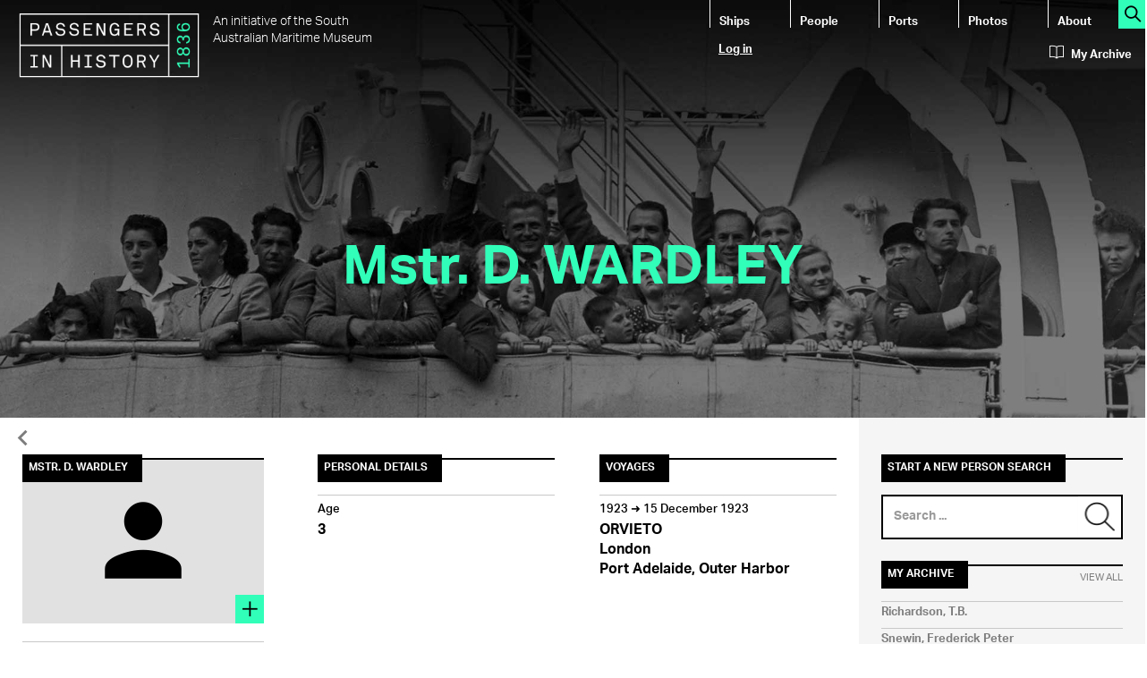

--- FILE ---
content_type: text/html; charset=utf-8
request_url: https://passengers.history.sa.gov.au/node/754285
body_size: 32934
content:
<!DOCTYPE html>
<html lang="en" dir="ltr" prefix="content: http://purl.org/rss/1.0/modules/content/ dc: http://purl.org/dc/terms/ foaf: http://xmlns.com/foaf/0.1/ rdfs: http://www.w3.org/2000/01/rdf-schema# sioc: http://rdfs.org/sioc/ns# sioct: http://rdfs.org/sioc/types# skos: http://www.w3.org/2004/02/skos/core# xsd: http://www.w3.org/2001/XMLSchema#">
<head>
  <link rel="profile" href="http://www.w3.org/1999/xhtml/vocab" />
  <meta charset="utf-8">
  <meta http-equiv="X-UA-Compatible" content="IE=Edge" />
  <meta name="viewport" content="width=device-width, initial-scale=1.0">
  <meta http-equiv="Content-Type" content="text/html; charset=utf-8" />
<link rel="shortcut icon" href="https://passengers.history.sa.gov.au/sites/all/themes/passengers_theme/favicon.ico" type="image/vnd.microsoft.icon" />
<link href="https://fonts.googleapis.com/icon?family=Material+Icons" rel="stylesheet" type="text/css" />
<meta name="generator" content="Drupal 7 (https://www.drupal.org)" />
<link rel="canonical" href="https://passengers.history.sa.gov.au/node/754285" />
<link rel="shortlink" href="https://passengers.history.sa.gov.au/node/754285" />
<meta property="og:site_name" content="Passengers in History" />
<meta property="og:type" content="article" />
<meta property="og:url" content="https://passengers.history.sa.gov.au/node/754285" />
<meta property="og:title" content="WARDLEY, D." />
<meta property="og:description" content="WARDLEY, D. 3" />
<meta property="og:updated_time" content="2016-01-21T10:09:32+10:30" />
<meta property="og:image" content="https://passengers.history.sa.gov.au/sites/default/files/default_images/feature-default.png" />
<meta name="twitter:card" content="summary" />
<meta name="twitter:url" content="https://passengers.history.sa.gov.au/node/754285" />
<meta name="twitter:title" content="WARDLEY, D." />
<meta property="article:published_time" content="2016-01-21T10:09:32+10:30" />
<meta property="article:modified_time" content="2016-01-21T10:09:32+10:30" />
  <title>WARDLEY, D. | Passengers in History</title>
  <link type="text/css" rel="stylesheet" href="https://passengers.history.sa.gov.au/sites/default/files/css/css_lQaZfjVpwP_oGNqdtWCSpJT1EMqXdMiU84ekLLxQnc4.css" media="all" />
<link type="text/css" rel="stylesheet" href="https://passengers.history.sa.gov.au/sites/default/files/css/css__LeQxW73LSYscb1O__H6f-j_jdAzhZBaesGL19KEB6U.css" media="all" />
<link type="text/css" rel="stylesheet" href="https://passengers.history.sa.gov.au/sites/default/files/css/css_Oitj5v-hUTunxIheJJ9QNbCp9XgFk13702LglP10nxA.css" media="all" />
<link type="text/css" rel="stylesheet" href="https://passengers.history.sa.gov.au/sites/default/files/css/css_OI9P4agR0X0VQQXI8GUTsFUFjzJi17ureeMpiJoXNqE.css" media="all" />
<link type="text/css" rel="stylesheet" href="https://cdn.jsdelivr.net/npm/bootstrap@3.3.5/dist/css/bootstrap.min.css" media="all" />
<link type="text/css" rel="stylesheet" href="https://cdn.jsdelivr.net/npm/@unicorn-fail/drupal-bootstrap-styles@0.0.2/dist/3.3.1/7.x-3.x/drupal-bootstrap.min.css" media="all" />
<link type="text/css" rel="stylesheet" href="https://passengers.history.sa.gov.au/sites/default/files/css/css_JdhX9j3LF9MeiwNPIQkv4a30bw7A9vmxRbrulEEqs4Y.css" media="all" />
  <!-- HTML5 element support for IE6-8 -->
  <!--[if lt IE 9]>
    <script src="//html5shiv.googlecode.com/svn/trunk/html5.js"></script>
  <![endif]-->
  <script src="https://passengers.history.sa.gov.au/sites/all/modules/jquery_update/replace/jquery/1.10/jquery.min.js?v=1.10.2"></script>
<script src="https://passengers.history.sa.gov.au/misc/jquery-extend-3.4.0.js?v=1.10.2"></script>
<script src="https://passengers.history.sa.gov.au/misc/jquery-html-prefilter-3.5.0-backport.js?v=1.10.2"></script>
<script src="https://passengers.history.sa.gov.au/misc/jquery.once.js?v=1.2"></script>
<script src="https://passengers.history.sa.gov.au/misc/drupal.js?rqrl7j"></script>
<script src="https://passengers.history.sa.gov.au/sites/all/modules/jquery_update/replace/ui/ui/minified/jquery.ui.core.min.js?v=1.10.2"></script>
<script src="https://passengers.history.sa.gov.au/sites/all/modules/jquery_update/replace/ui/external/jquery.cookie.js?v=67fb34f6a866c40d0570"></script>
<script src="https://passengers.history.sa.gov.au/sites/all/modules/jquery_update/replace/misc/jquery.form.min.js?v=2.69"></script>
<script src="https://passengers.history.sa.gov.au/misc/ajax.js?v=7.94"></script>
<script src="https://passengers.history.sa.gov.au/sites/all/modules/jquery_update/js/jquery_update.js?v=0.0.1"></script>
<script src="https://cdn.jsdelivr.net/npm/bootstrap@3.3.5/dist/js/bootstrap.js"></script>
<script src="https://passengers.history.sa.gov.au/sites/all/modules/passengers_forms/js/passengers_forms.js?rqrl7j"></script>
<script src="https://passengers.history.sa.gov.au/sites/all/libraries/colorbox/jquery.colorbox-min.js?rqrl7j"></script>
<script src="https://passengers.history.sa.gov.au/sites/all/modules/colorbox/js/colorbox.js?rqrl7j"></script>
<script src="https://passengers.history.sa.gov.au/sites/all/modules/colorbox/styles/default/colorbox_style.js?rqrl7j"></script>
<script src="https://passengers.history.sa.gov.au/sites/all/themes/bootstrap/js/misc/_progress.js?v=7.94"></script>
<script src="https://passengers.history.sa.gov.au/sites/all/modules/ctools/js/modal.js?rqrl7j"></script>
<script src="https://passengers.history.sa.gov.au/sites/all/modules/modal_forms/js/modal_forms_popup.js?rqrl7j"></script>
<script src="https://passengers.history.sa.gov.au/sites/all/modules/views_load_more/views_load_more.js?rqrl7j"></script>
<script src="https://passengers.history.sa.gov.au/sites/all/modules/views/js/base.js?rqrl7j"></script>
<script src="https://passengers.history.sa.gov.au/sites/all/modules/views/js/ajax_view.js?rqrl7j"></script>
<script src="https://passengers.history.sa.gov.au/sites/all/modules/google_analytics/googleanalytics.js?rqrl7j"></script>
<script>(function(i,s,o,g,r,a,m){i["GoogleAnalyticsObject"]=r;i[r]=i[r]||function(){(i[r].q=i[r].q||[]).push(arguments)},i[r].l=1*new Date();a=s.createElement(o),m=s.getElementsByTagName(o)[0];a.async=1;a.src=g;m.parentNode.insertBefore(a,m)})(window,document,"script","https://www.google-analytics.com/analytics.js","ga");ga("create", "UA-32583355-2", {"cookieDomain":"auto"});ga("set", "anonymizeIp", true);ga("send", "pageview");</script>
<script src="https://passengers.history.sa.gov.au/sites/all/modules/passengers_ajax/js/passengers_ajax.js?rqrl7j"></script>
<script src="https://passengers.history.sa.gov.au/sites/all/modules/field_group/field_group.js?rqrl7j"></script>
<script src="https://passengers.history.sa.gov.au/misc/textarea.js?v=7.94"></script>
<script src="//use.typekit.net/mei2wkb.js"></script>
<script>try{Typekit.load();}catch(e){}</script>
<script src="https://passengers.history.sa.gov.au/sites/all/themes/bootstrap/js/modules/views/js/ajax_view.js?rqrl7j"></script>
<script src="https://passengers.history.sa.gov.au/sites/all/themes/bootstrap/js/modules/ctools/js/modal.js?rqrl7j"></script>
<script src="https://passengers.history.sa.gov.au/sites/all/themes/bootstrap/js/misc/ajax.js?rqrl7j"></script>
<script>jQuery.extend(Drupal.settings, {"basePath":"\/","pathPrefix":"","setHasJsCookie":0,"ajaxPageState":{"theme":"passengers_theme","theme_token":"HGHTPydgeUdBhTX2d1aPUFOTgZA1yXHZJdhg0uuwiDE","jquery_version":"1.10","js":{"sites\/all\/themes\/bootstrap\/js\/bootstrap.js":1,"sites\/all\/modules\/jquery_update\/replace\/jquery\/1.10\/jquery.min.js":1,"misc\/jquery-extend-3.4.0.js":1,"misc\/jquery-html-prefilter-3.5.0-backport.js":1,"misc\/jquery.once.js":1,"misc\/drupal.js":1,"sites\/all\/modules\/jquery_update\/replace\/ui\/ui\/minified\/jquery.ui.core.min.js":1,"sites\/all\/modules\/jquery_update\/replace\/ui\/external\/jquery.cookie.js":1,"sites\/all\/modules\/jquery_update\/replace\/misc\/jquery.form.min.js":1,"misc\/ajax.js":1,"sites\/all\/modules\/jquery_update\/js\/jquery_update.js":1,"https:\/\/cdn.jsdelivr.net\/npm\/bootstrap@3.3.5\/dist\/js\/bootstrap.js":1,"sites\/all\/modules\/passengers_forms\/js\/passengers_forms.js":1,"sites\/all\/libraries\/colorbox\/jquery.colorbox-min.js":1,"sites\/all\/modules\/colorbox\/js\/colorbox.js":1,"sites\/all\/modules\/colorbox\/styles\/default\/colorbox_style.js":1,"sites\/all\/themes\/bootstrap\/js\/misc\/_progress.js":1,"sites\/all\/modules\/ctools\/js\/modal.js":1,"sites\/all\/modules\/modal_forms\/js\/modal_forms_popup.js":1,"sites\/all\/modules\/views_load_more\/views_load_more.js":1,"sites\/all\/modules\/views\/js\/base.js":1,"sites\/all\/modules\/views\/js\/ajax_view.js":1,"sites\/all\/modules\/google_analytics\/googleanalytics.js":1,"0":1,"sites\/all\/modules\/passengers_ajax\/js\/passengers_ajax.js":1,"sites\/all\/modules\/field_group\/field_group.js":1,"misc\/textarea.js":1,"\/\/use.typekit.net\/mei2wkb.js":1,"1":1,"sites\/all\/themes\/bootstrap\/js\/modules\/views\/js\/ajax_view.js":1,"sites\/all\/themes\/bootstrap\/js\/modules\/ctools\/js\/modal.js":1,"sites\/all\/themes\/bootstrap\/js\/misc\/ajax.js":1},"css":{"modules\/system\/system.base.css":1,"misc\/ui\/jquery.ui.core.css":1,"misc\/ui\/jquery.ui.theme.css":1,"sites\/all\/modules\/date\/date_api\/date.css":1,"modules\/field\/theme\/field.css":1,"modules\/node\/node.css":1,"sites\/all\/modules\/views\/css\/views.css":1,"sites\/all\/modules\/colorbox\/styles\/default\/colorbox_style.css":1,"sites\/all\/modules\/ctools\/css\/ctools.css":1,"sites\/all\/modules\/ctools\/css\/modal.css":1,"sites\/all\/modules\/modal_forms\/css\/modal_forms_popup.css":1,"sites\/default\/files\/honeypot\/honeypot.css":1,"sites\/all\/modules\/field_group\/field_group.field_ui.css":1,"https:\/\/cdn.jsdelivr.net\/npm\/bootstrap@3.3.5\/dist\/css\/bootstrap.min.css":1,"https:\/\/cdn.jsdelivr.net\/npm\/@unicorn-fail\/drupal-bootstrap-styles@0.0.2\/dist\/3.3.1\/7.x-3.x\/drupal-bootstrap.min.css":1,"sites\/all\/themes\/passengers_theme\/css\/style.css":1,"sites\/all\/themes\/passengers_theme\/css\/themify-icons.css":1}},"colorbox":{"opacity":"0.85","current":"{current} of {total}","previous":"\u00ab Prev","next":"Next \u00bb","close":"Close","maxWidth":"98%","maxHeight":"98%","fixed":true,"mobiledetect":true,"mobiledevicewidth":"480px","file_public_path":"\/sites\/default\/files","specificPagesDefaultValue":"admin*\nimagebrowser*\nimg_assist*\nimce*\nnode\/add\/*\nnode\/*\/edit\nprint\/*\nprintpdf\/*\nsystem\/ajax\nsystem\/ajax\/*"},"CToolsModal":{"loadingText":"Loading...","closeText":"Close Window","closeImage":"\u003Cimg typeof=\u0022foaf:Image\u0022 class=\u0022img-responsive\u0022 src=\u0022https:\/\/passengers.history.sa.gov.au\/sites\/all\/modules\/ctools\/images\/icon-close-window.png\u0022 alt=\u0022Close window\u0022 title=\u0022Close window\u0022 \/\u003E","throbber":"\u003Cimg typeof=\u0022foaf:Image\u0022 class=\u0022img-responsive\u0022 src=\u0022https:\/\/passengers.history.sa.gov.au\/sites\/all\/modules\/ctools\/images\/throbber.gif\u0022 alt=\u0022Loading\u0022 title=\u0022Loading...\u0022 \/\u003E"},"modal-popup-small":{"modalSize":{"type":"fixed","width":300,"height":300},"modalOptions":{"opacity":0.9,"background":"#000"},"animation":"fadeIn","modalTheme":"ModalFormsPopup","throbber":"\u003Cimg typeof=\u0022foaf:Image\u0022 class=\u0022img-responsive\u0022 src=\u0022https:\/\/passengers.history.sa.gov.au\/sites\/all\/modules\/modal_forms\/images\/loading_animation.gif\u0022 alt=\u0022Loading...\u0022 title=\u0022Loading\u0022 \/\u003E","closeText":"Close"},"modal-popup-medium":{"modalSize":{"type":"fixed","width":550,"height":450},"modalOptions":{"opacity":0.9,"background":"#000"},"animation":"fadeIn","modalTheme":"ModalFormsPopup","throbber":"\u003Cimg typeof=\u0022foaf:Image\u0022 class=\u0022img-responsive\u0022 src=\u0022https:\/\/passengers.history.sa.gov.au\/sites\/all\/modules\/modal_forms\/images\/loading_animation.gif\u0022 alt=\u0022Loading...\u0022 title=\u0022Loading\u0022 \/\u003E","closeText":"Close"},"modal-popup-large":{"modalSize":{"type":"scale","width":0.8,"height":0.8},"modalOptions":{"opacity":0.9,"background":"#000"},"animation":"fadeIn","modalTheme":"ModalFormsPopup","throbber":"\u003Cimg typeof=\u0022foaf:Image\u0022 class=\u0022img-responsive\u0022 src=\u0022https:\/\/passengers.history.sa.gov.au\/sites\/all\/modules\/modal_forms\/images\/loading_animation.gif\u0022 alt=\u0022Loading...\u0022 title=\u0022Loading\u0022 \/\u003E","closeText":"Close"},"urlIsAjaxTrusted":{"\/ship-search":true,"\/people-search":true,"\/views\/ajax":true,"\/comment\/reply\/754285":true},"views":{"ajax_path":"\/views\/ajax","ajaxViews":{"views_dom_id:b1eccabeb55177bc55490f70c0fe10dc":{"view_name":"my_archive","view_display_id":"block_my_archive","view_args":"","view_path":"node\/754285","view_base_path":"my-archive","view_dom_id":"b1eccabeb55177bc55490f70c0fe10dc","pager_element":0}}},"googleanalytics":{"trackOutbound":1,"trackMailto":1,"trackDownload":1,"trackDownloadExtensions":"7z|aac|arc|arj|asf|asx|avi|bin|csv|doc(x|m)?|dot(x|m)?|exe|flv|gif|gz|gzip|hqx|jar|jpe?g|js|mp(2|3|4|e?g)|mov(ie)?|msi|msp|pdf|phps|png|ppt(x|m)?|pot(x|m)?|pps(x|m)?|ppam|sld(x|m)?|thmx|qtm?|ra(m|r)?|sea|sit|tar|tgz|torrent|txt|wav|wma|wmv|wpd|xls(x|m|b)?|xlt(x|m)|xlam|xml|z|zip","trackColorbox":1},"passengers_ajax":{"nid":"754285","type":"passenger"},"field_group":{"link":"column_teaser"},"bootstrap":{"anchorsFix":"0","anchorsSmoothScrolling":"0","formHasError":1,"popoverEnabled":1,"popoverOptions":{"animation":1,"html":0,"placement":"right","selector":"","trigger":"click","triggerAutoclose":1,"title":"","content":"","delay":0,"container":"body"},"tooltipEnabled":1,"tooltipOptions":{"animation":1,"html":0,"placement":"auto left","selector":"","trigger":"hover focus","delay":0,"container":"body"}}});</script>
</head>
<body class="html not-front not-logged-in one-sidebar sidebar-second page-node page-node- page-node-754285 node-type-passenger">
  <div id="skip-link">
    <a href="#main-content" class="element-invisible element-focusable">Skip to main content</a>
  </div>
    <header id="navbar" role="banner" class="navbar container-fluid navbar-default">
  <div class="container-fluid">
    <img src="https://passengers.history.sa.gov.au/sites/all/themes/passengers_theme/header-passenger.jpg" class="img-responsive"/>
    <div class="navbar-header">
              <div class="logo media" id="header-brand">
          <a class="logo navbar-btn pull-left" href="/" title="Home">
            <img src="https://passengers.history.sa.gov.au/sites/all/themes/passengers_theme/logo.png" alt="Home" class="img-responsive media-object"/>
          </a>
           
            <div class="lead media-body">An initiative of the South Australian Maritime Museum</div>
                  </div>
      
              <button type="button" class="navbar-toggle" data-toggle="collapse" data-target=".navbar-collapse">
          <span class="sr-only">Toggle navigation</span>
          <span class="icon-bar"></span>
          <span class="icon-bar"></span>
          <span class="icon-bar"></span>
        </button>
          </div>

          <div class="navbar-collapse collapse" id="header-navigation">
        <nav role="navigation">
                      <ul class="menu nav navbar-nav"><li class="first leaf"><a href="/ship-search" title="">Ships</a></li>
<li class="leaf"><a href="/people-search" title="">People</a></li>
<li class="leaf"><a href="/voyage-search" title="Search ports">Ports</a></li>
<li class="leaf"><a href="/photos" title="Search photos">Photos</a></li>
<li class="last leaf"><a href="/about">About</a></li>
</ul>                              
        </nav>
        <div class="clearfix"></div>
        <div id="header-login">
                      <ul class="menu nav navbar-nav secondary"><li class="first last leaf"><a href="/user/login?current=node/754285" title="Login to this website">Log in</a></li>
</ul>                  </div>   
      </div>   
        <div id="search-all"><a href="/all-search" title="Search this site"><span class="ti-search action-icon"></span></a></div>
    <div id="header-myarchive">
      <a href="/my-archive"><span class="ti-book archive-icon"></span>My Archive</a>
    </div>
    
    <div class="row" id="header-title">
     
              <h1>Mstr. D. WARDLEY</h1>
                     
        </div>
    
    <div id="header-tabs">
               <div class="clearfix"></div>
    </div>
  </div>
</header>

<div class="main-container container-fluid">  
  
  <header role="banner" id="page-header">
    <div class="back"><a href="javascript:window.history.back();"><span class="material-icons back-icon">&#xE5CB;</span></a></div>
      </header> <!-- /#page-header -->
     
  <div class="row">
  
    
    <section class="col-sm-9" id="mainbar">
                  <a id="main-content"></a>
      
                          <div class="region region-content">
    <div id="block-system-main" class="block block-system">
  
     

  <div class="content">
    <article id="node-754285" class="node node-passenger clearfix" about="/node/754285" typeof="sioc:Item foaf:Document">
        <div class="row" id="mainrow">
      <!-- Column 1 -->  
      <div class="col-md-4">
        <div class='feature-image'>                      
           
  <div class="field field-name-field-image field-type-image field-label-hidden">
        <div class="field-items">
      <div class="material-icons content-icon">&#xE7FD;</div><h2><span>Mstr. D. WARDLEY</span></h2><a href="/user/login754285" class="ctools-use-modal ctools-modal-modal-popup-medium"><span class="action-icon ti-plus"></span></a>    </div>
  </div>
        </div> 
        <div id="actions">
          <a href="/user/login?destination=/node/754285/edit" class="btn btn-action btn-modify"><span class="material-icons link-icon">&#xE254;</span>Modify Page Content</a><span>&nbsp;</span>        </div> 
      </div>
      <!-- Column 2 -->
      <div class="col-md-8">
        <div class="row">
          <div class="col-md-6 details" id="middle-1">
            <h2><span>Personal Details</span></h2>
             
  <div class="field field-name-field-age field-type-number-integer field-label-above">
          <h3><span>Age</span></h3>
        <div class="field-items">
              <div class="field-item even">3</div>
          </div>
  </div>
 
          </div>
          <div class="col-md-6" id="middle-2">
            <h2><span>Voyages</span></h2><div class="view view-voyages view-id-voyages view-display-id-page_passenger_voyages view-dom-id-f0b921e795a132ad10af28095f1b810a">
        
  
  
      <div class="view-content">
        <div class="views-row views-row-1 views-row-odd views-row-first views-row-last">
    <article id="node-960280" class="node node-voyage clearfix" about="/node/960280" typeof="sioc:Item foaf:Document">
      
    <a href="/node/960280" class="group-link field-group-link">  
  <div class="field field-name-field-voyage-year field-type-number-integer field-label-hidden">
        <div class="field-items">
              <div class="field-item even"><h3><span>1923 &#10140; <span class="date-display-single" property="dc:date" datatype="xsd:dateTime" content="1923-12-15T14:30:00+09:30">15 December 1923</span></span></h3></div>
          </div>
  </div>
  
  <div class="field field-name-field-vessel field-type-entityreference field-label-hidden">
        <div class="field-items">
              <div class="field-item even">ORVIETO</div>
          </div>
  </div>
  
  <div class="field field-name-field-origin field-type-entityreference field-label-hidden">
        <div class="field-items">
              <div class="field-item even">London</div>
          </div>
  </div>
  
  <div class="field field-name-field-destination field-type-entityreference field-label-hidden">
        <div class="field-items">
              <div class="field-item even">Port Adelaide, Outer Harbor</div>
          </div>
  </div>
</a>  
    <div class="clearfix"></div>
  
    <footer>
          </footer>
    
</article>
  </div>
    </div>
  
  
  
  
  
  
</div>       
          </div>
        </div>
        <div class="clearfix"></div>
        
        <div id="bottom">
          <!-- Description -->
                    
          <!-- Media -->
          <h2><span>Media</span></h2>          <div id="upload-media-link"><a href="/user/login?destination=/passengers/upload/media/754285" class="ctools-modal-modal-popup-medium btn btn-actiondark">Upload Media</a></div>         
          <div class="clearfix"></div>

                    
          <div id="comments" class="comment-wrapper">
  
  
      <h2 class="title comment-form"><span>Your Stories</span></h2>
    <form class="comment-form user-info-from-cookie" action="/comment/reply/754285" method="post" id="comment-form" accept-charset="UTF-8"><div><div class="form-item form-item-name form-type-textfield form-group"> <label class="control-label" for="edit-name">Your name <span class="form-required" title="This field is required.">*</span></label>
<input class="form-control form-text required" type="text" id="edit-name" name="name" value="" size="30" maxlength="60" /></div><div class="form-item form-item-mail form-type-textfield form-group"> <label class="control-label" for="edit-mail">E-mail <span class="form-required" title="This field is required.">*</span></label>
<input class="form-control form-text required" title="The content of this field is kept private and will not be shown publicly." data-toggle="tooltip" type="text" id="edit-mail" name="mail" value="" size="30" maxlength="64" /></div><div class="field-type-text-long field-name-comment-body field-widget-text-textarea form-wrapper form-group" id="edit-comment-body"><div id="comment-body-add-more-wrapper"><div class="form-item form-item-comment-body-und-0-value form-type-textarea form-group"> <label class="control-label" for="edit-comment-body-und-0-value">Post your story <span class="form-required" title="This field is required.">*</span></label>
<div class="form-textarea-wrapper resizable"><textarea class="text-full form-control form-textarea required" id="edit-comment-body-und-0-value" name="comment_body[und][0][value]" cols="60" rows="5"></textarea></div></div></div></div><input type="hidden" name="form_build_id" value="form-hUJAF5Koslwg5leb8a5OOOK4hCgPHbYWE5EEt0UAI_M" />
<input type="hidden" name="form_id" value="comment_node_passenger_form" />
<input type="hidden" name="honeypot_time" value="1769122857|zS-UpAtEiFWlVr33NMFeJWvb1a2U9w-JFvqOUFR3qAs" />
<div class="form-actions form-wrapper form-group" id="edit-actions"><button type="submit" id="edit-submit" name="op" value="Submit" class="btn btn-primary form-submit">Submit</button>
</div><div class="url-textfield"><div class="form-item form-item-url form-type-textfield form-group"> <label class="control-label" for="edit-url">Leave this field blank</label>
<input autocomplete="off" class="form-control form-text" type="text" id="edit-url" name="url" value="" size="20" maxlength="128" /></div></div></div></form>  </div>
          <div class="clearfix"></div>
          
          <div id="social">
            <h2><span>Share this Page</span></h2>
            <div class="col-xs-6 col-md-7">Share this passenger with your friends and followers online.</div>
            <div class="col-xs-6 col-md-5"></div>   
          </div>          
          <div class="clearfix"></div>
        </div>
                
      </div>
    </div>
    <div class="clearfix"></div>  
  
    <footer>
          </footer>
    
</article>
                         
  </div>
</div>
  </div>
    </section>

          <aside class="col-sm-3 sidebar" role="complementary">
          <div class="region region-sidebar-second">
    <div id="block-views-fb9a445acf343392cae8ae5b0a7b5508" class="block block-views">
  
      <h2 class="block-title"><span>Start a New Person Search</span></h2>    
     

  <div class="content">
    <form action="/people-search" method="get" id="views-exposed-form-people-search-page-people-search-sidebar" accept-charset="UTF-8"><div><div class="views-exposed-form">
  <div class="views-exposed-widgets clearfix">
          <div id="edit-search-api-views-fulltext-wrapper" class="views-exposed-widget views-widget-filter-search_api_views_fulltext">
                        <div class="views-widget">
          <div class="form-item form-item-search-api-views-fulltext form-type-textfield form-group"><div class="input-group"><input placeholder="Search ..." class="form-control form-text" type="text" id="edit-search-api-views-fulltext" name="search_api_views_fulltext" value="" size="30" maxlength="128" /><span class="input-group-addon"><input id="search-button" class="ctools-use-ajax ctools-auto-submit-click form-submit" type="image" name="submit" src="/sites/all/themes/passengers_theme/images/icon-search-button.png"></span></div></div>        </div>
              </div>
                    <div class="views-exposed-widget views-submit-button">
      <button type="submit" id="edit-submit-people-search" name="" value="Search" class="btn btn-primary form-submit">Search</button>
    </div>
      </div>
</div>
</div></form>                         
  </div>
</div>
<div id="block-views-my-archive-block-my-archive" class="block block-views">
  
      <h2 class="block-title"><span>My Archive</span><a href="/my-archive" class="view-all">View All</a></h2>    
     

  <div class="content">
    <div class="view view-my-archive view-id-my_archive view-display-id-block_my_archive view-dom-id-b1eccabeb55177bc55490f70c0fe10dc">
        
  
  
      <div class="view-content">
        <div class="views-row views-row-1 views-row-odd views-row-first">
    <article id="node-901141" class="node node-master clearfix" about="/node/901141" typeof="sioc:Item foaf:Document">
            <header>
      <h3><span>            <a href="/node/901141">Richardson, T.B.</a>
            </span></h3>          </header>
          
  
    <footer>
          </footer>
    
</article>
  </div>
  <div class="views-row views-row-2 views-row-even">
    <article id="node-901142" class="node node-master clearfix" about="/node/901142" typeof="sioc:Item foaf:Document">
            <header>
      <h3><span>            <a href="/node/901142">Snewin, Frederick Peter</a>
            </span></h3>          </header>
          
  
    <footer>
          </footer>
    
</article>
  </div>
  <div class="views-row views-row-3 views-row-odd">
    <article id="node-901143" class="node node-master clearfix" about="/node/901143" typeof="sioc:Item foaf:Document">
            <header>
      <h3><span>            <a href="/node/901143">McDiarmid, J.</a>
            </span></h3>          </header>
          
  
    <footer>
          </footer>
    
</article>
  </div>
  <div class="views-row views-row-4 views-row-even">
    <article id="node-901144" class="node node-master clearfix" about="/node/901144" typeof="sioc:Item foaf:Document">
            <header>
      <h3><span>            <a href="/node/901144">Henderson, J.H.</a>
            </span></h3>          </header>
          
  
    <footer>
          </footer>
    
</article>
  </div>
  <div class="views-row views-row-5 views-row-odd views-row-last">
    <article id="node-901145" class="node node-master clearfix" about="/node/901145" typeof="sioc:Item foaf:Document">
            <header>
      <h3><span>            <a href="/node/901145">Thomson, M.F.</a>
            </span></h3>          </header>
          
  
    <footer>
          </footer>
    
</article>
  </div>
    </div>
  
  
  
  
  
  
</div>                         
  </div>
</div>
<div id="block-block-1" class="block block-block">
  
      <h2 class="block-title"><span>On Trove</span></h2>    
     

  <div class="content">
    <div id="trove-links"> </div>
                         
  </div>
</div>
  </div>
      </aside>  <!-- /#sidebar-second -->
    
  </div>
</div>

<footer class="footer container-fluid">
  <!-- Footer image links -->
  <div class="row search-links">
    <div class="col-md-4">
      <div class="search-image">
        <a href="/ship-search" alt="Search for a ship.">             
          <h2><span>Ships</span></h2>    
          <img class="img-responsive" src="/sites/all/themes/passengers_theme/images/ships.jpg" alt="" />
          <span class="search-text">Find a ship</span><span class="ti-arrow-circle-right search-icon"></span> 
        </a>
      </div>
    </div>
    <div class="col-md-4">
      <div class="search-image">
        <a href="/voyage-search" alt="Search for a port.">
          <span class="search-text">Search a port</span><span class="ti-arrow-circle-right search-icon"></span>  
          <h2><span>Ports</span></h2>    
          <img class="img-responsive" src="/sites/all/themes/passengers_theme/images/ports.jpg" alt="" /> 
        </a>
      </div>
    </div>
    <div class="col-md-4">
      <div class="search-image">
        <a href="/photos" alt="Search for a photo.">
          <span class="search-text">Photos</span><span class="ti-arrow-circle-right search-icon"></span>  
          <h2><span>Photos</span></h2>    
          <img class="img-responsive" src="/sites/all/themes/passengers_theme/images/photos.jpg" alt="" /> 
        </a>
      </div>
    </div>        
  </div>

  <div class="row" id="footer-bottom">
    <div class="col-md-6 footer-grid">
        <div class="region region-footer-first">
    <div id="block-block-4" class="block block-block">
  
      <h2 class="block-title"><span>An initiative of the South Australian Maritime Museum</span></h2>    
     

  <div class="content">
    <img src="/sites/all/themes/passengers_theme/branding.png" title="" alt="" class="branding"/>
<div class="clearfix"></div>                         
  </div>
</div>
<div id="block-menu-menu-footer" class="block block-menu">
  
     

  <div class="content">
    <ul class="menu nav"><li class="first leaf"><a href="/about" title="About this website">About</a></li>
<li class="leaf"><a href="/accessibility" title="About accessibility on this website">Accessibility</a></li>
<li class="leaf"><a href="http://www.sa.gov.au/privacy" title="Privacy statement" target="_blank">Privacy</a></li>
<li class="leaf"><a href="http://www.sa.gov.au/disclaimer" title="Site disclaimer" target="_blank">Disclaimer</a></li>
<li class="last leaf"><a href="/contact" title="Contact the South Australian Maritime Museum">Contact</a></li>
</ul>                         
  </div>
</div>
  </div>
    </div>
    <div class="col-md-6 grid-container">
      <div class="row">
        <div class="col-md-5">
            <div class="region region-footer-second">
    <div id="block-menu-menu-quicklinks" class="block block-menu">
  
      <h2 class="block-title"><span>Quicklinks</span></h2>    
     

  <div class="content">
    <ul class="menu nav"><li class="first leaf"><a href="/ship-search" title="Search for a ship">Ships</a></li>
<li class="leaf"><a href="/people-search" title="Search for a person">People</a></li>
<li class="leaf"><a href="/voyage-search" title="Search for a port">Ports</a></li>
<li class="last leaf"><a href="/user/register" title="Register for an account.">Register</a></li>
</ul>                         
  </div>
</div>
  </div>
        </div> 
        <div class="col-md-7">
            <div class="region region-footer-third">
    <div id="block-block-3" class="block block-block">
  
      <h2 class="block-title"><span>Follow Us Online</span></h2>    
     

  <div class="content">
    <a href="https://www.facebook.com/SAMaritimeMuseum" alt="South Australian Maritime Museum facebook page" target="_blank">
<div>
<h2><span>Facebook</span></h2>
<div>Follow us on Facebook<span class="ti-facebook social-icon"></span></div>
</div>
</a>
<div class="clearfix"></div>
<a href="https://twitter.com/SAMaritimeMuseu" alt="South Australian Maritime Museum twitter page"  target="_blank">
<div>
<h2><span>Twitter</span></h2>
<div>Follow us on Twitter<span class="ti-twitter-alt social-icon"></span></div>
</div>
</a>
<div class="clearfix"></div>
<a href="http://instagram.com/sa_maritime_museum/" alt="South Australian Maritime Museum instagram page"  target="_blank">
<div>
<h2><span>Instagram</span></h2>
<div>Follow us on Instagram<span class="ti-instagram social-icon"></span></div>
</div>
</a>
                         
  </div>
</div>
  </div>
        </div> 
      </div> 
      <div class="row">
           <div class="region region-footer-bottom">
    <div id="block-block-5" class="block block-block">
  
     

  <div class="content">
    This website is licenced under a <a href="http://creativecommons.org/licenses/by/4.0/au/" alt="Creative Commons Attribution Australia License applied to content on this website" target="_blank">Creative Commons Attribution 4.0 Australia</a>.                         
  </div>
</div>
  </div>
      </div> 
    </div>       
  </div>
</footer>

  <script src="https://passengers.history.sa.gov.au/sites/all/themes/bootstrap/js/bootstrap.js?rqrl7j"></script>
</body>
</html>
